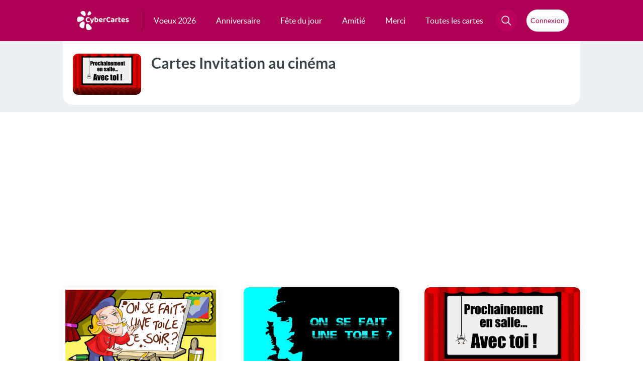

--- FILE ---
content_type: text/html; charset=utf-8
request_url: https://www.google.com/recaptcha/api2/aframe
body_size: 266
content:
<!DOCTYPE HTML><html><head><meta http-equiv="content-type" content="text/html; charset=UTF-8"></head><body><script nonce="nRDTMV_cm4cmYuT8oSddVQ">/** Anti-fraud and anti-abuse applications only. See google.com/recaptcha */ try{var clients={'sodar':'https://pagead2.googlesyndication.com/pagead/sodar?'};window.addEventListener("message",function(a){try{if(a.source===window.parent){var b=JSON.parse(a.data);var c=clients[b['id']];if(c){var d=document.createElement('img');d.src=c+b['params']+'&rc='+(localStorage.getItem("rc::a")?sessionStorage.getItem("rc::b"):"");window.document.body.appendChild(d);sessionStorage.setItem("rc::e",parseInt(sessionStorage.getItem("rc::e")||0)+1);localStorage.setItem("rc::h",'1768362089369');}}}catch(b){}});window.parent.postMessage("_grecaptcha_ready", "*");}catch(b){}</script></body></html>

--- FILE ---
content_type: text/css
request_url: https://static.cybercartes.com/layouts/cyb_default/css/cybercartes/catalogue.css?20260114
body_size: 4934
content:
.carte-virtuel {
	position:relative;
	display:block;  
	z-index:1;
	min-width:1044px;
	background-color: var(--bg-color-2nd);
	padding-bottom: 15px;
}

.carte-virtuel-inner {
	position:relative;
	width:990px; 
	margin:0 auto; 
	height:auto;
	padding:25px 20px 20px 20px;
	background-color: var(--bg-color);
	border-radius: 0px 0px 20px 20px;
    -moz-border-radius: 0px 0px 20px 20px;
    -webkit-border-radius: 0px 0px 20px 20px;
}

.carte-virtuel-subText {
	padding-top:10px;
	font-size: 14px;
	line-height: 20px;
	color: #7B6371;
	text-align: left;
}

.carte-virtuel-outer .liens-carte img {
	display: block;
	width: 136px;
	float: left;
	border-radius: 10px;
    -moz-border-radius: 10px;
    -webkit-border-radius: 10px;
}

.carte-virtuel-text {
	display: flex;
	flex-direction: column;
	padding-left: 20px;
	font-family:Lato-Regular, Arial;
	padding-top: 4px;
}

.carte-virtuel-outer .invite-img, .carte-virtuel-outer a{
	max-width:375px;
}

/* .carte-virtuel-text h1{
	padding:0;
	font-family:Lato-Light, Arial;
	font-size:20px;
	line-height:28px;
}

.carte-virtuel-text h1 span {
	font-family: Lato-Bold, Arial;
	margin-top: 14px;
	font-size: 30px	
} */

.carte-virtuel-text h1{
	
	font-family:Lato-Bold, Arial;
	font-size:30px;
	
}


.carte-virtuel-txt h2{
	margin-top: 21px;
	margin-bottom: 6px;
	font-size:16px;
	font-family:Lato-Regular, Arial;
	padding-bottom:0px;
	display:block;
}

.carte-virtuel-txt p, .carte-virtuel-txt p a, .text-bottom {
	
	font-family:Lato-Regular, Arial;
	font-size:16px;
	line-height: 1.7em;
	color: #9D9D9D;
}

.carte-virtuel-txt .carte-virtuel-txt-court {
	display: none;
}

.carte-virtuel-txt .carte-virtuel-txt-long {
	overflow: auto;
	height: 70px;
	width: 956px;
	margin-top: 20px;
	padding-right: 50px;
	line-height: 1.4em;
	color: #9d9d9d;
}

.carte-virtuel-text .carte-virtuel-txt {
	overflow: hidden;
	width: 540px;
}

.carte-virtuel-outer-mini { 
	background-color: #fff;
    padding: 20px;
   	border-radius: 20px;
    -moz-border-radius: 20px;
    -webkit-border-radius: 20px;
}

.carte-virtuel-outer-mini .cat-logo{
	float: left;
    display: block;
    padding: 10px;
    background-color: #b2c3c9;
    border-radius: 10px;
    -moz-border-radius: 10px;
    -webkit-border-radius: 10px;
}


.cartes-list-bottom{
	border-bottom: 2px solid var(--bg-color-2nd);
	border-top: 2px solid var(--bg-color-2nd);
    display: block;
    padding:25px 0 25px 0;
}

.cartes-list-bottom-inner{
	position:relative;
	text-align:center;
	padding:0 0 0 24px;
	overflow:hidden;
}

.text-bottom {
	max-width: 1080px;
	margin: 0 auto;
	border-bottom: 2px solid var(--bg-color-2nd);
	padding: 80px 8%;
}

.text-bottom * {
	color: #9D9D9D;
}

.text-bottom img {
	display: block;
	width: 200px;
	margin: 0 auto;
	margin-bottom: 10px;
}

.text-show {
	display: block;
}

.text-noShow {
	display: none;
}

.innerPub div {
	margin: 5px;
}

.pagination{
	float:none;
	display: inline-block;
	padding:0;
	margin:0;
	border:0;
}

.pagination li{
	float:left; 
	padding-right:10px;
}

.pagination li a{
	width:36px;
	height:31px;
	float:left;
	font-family:Lato-Bold, Arial;
	font-size:20px;
	text-decoration:none;
    border-radius: 4px;
    -moz-border-radius: 4px;
    -webkit-border-radius: 4px;
    color: var(--pager-content-color);
	background-color: #f9f9f9;
	display: flex;
	justify-content: center;
	align-items: center;    
}

.pagination li a:hover {
	background-color: #D2D8DA;		
}

.pagination li.current a{
	background-color: #D2D8DA;
	color: #7B6371;
}

.pagination li.prev-page{
	padding-right: 10px;
}

.pagination li.next-page{
	padding-right:0;
}

.pagination li.prev-page a svg,
.pagination li.next-page a svg {
	height: 16px;
}

.pagination li.prev-page a svg path,
.pagination li.next-page a svg path,
.pagination li.prev-page a:hover svg path,
.pagination li.next-page a:hover svg path {
	stroke: var(--main-button-text-color); 
}


.pagination li.prev-page a,
.pagination li.next-page a {
	background-color: var(--main-button-color);
}

.pagination li.prev-page a:hover,
.pagination li.next-page a:hover {
	background-color: var(--main-button-color-hover);
}



.pagination li.bulles {
	height: 31px;
	display: flex;
	align-items: center;
	justify-content: center;	
}

.pagination li.bulles span{
  width: 8px;
  height: 8px;
  border-radius: 5px;
  background-color: var(--pager-content-color);
  display: block;
  float: left;
  margin: 0 2px;
}


.mainCyberMagTitle {
	text-align: center;
}

.cyber-mag{
	display:block;   
	padding:0;
	min-width: 1024px;
	background-color: #f8e9f0;
}

.cyber-mag-inner{
	height: auto;
    margin: 0 auto;
    margin-top: 6px;
    overflow: hidden;
    padding: 30px 0px;
    position: relative;
    width: 1000px;
}

.cyber-mag-inner .title{
	font-family:Lato-Light, Arial;
	font-size:37px; 
	display:block;
}

ul.cyber-mag-list{
	width:932px;
	margin: 0 auto;
	margin-top: 25px;
	
}

ul.cyber-mag-list li {
    margin-bottom: 20px;
    
    
}

ul.cyber-mag-list li a.cybermagArticle{
	display:block;
	position: relative;
	text-decoration: none;
	padding: 20px;
    background-color:  #FCF3F7;
    border-radius: 20px;
    -moz-border-radius: 20px;
    -webkit-border-radius: 20px;
}

ul.cyber-mag-list li a.cybermagArticle:HOVER{
	background-color:  #fff;
}

ul.cyber-mag-list li .left{
	float:left;
	text-decoration:none;
	padding-right:21px;
}

ul.cyber-mag-list li .left img{
	float:left;
	border:0;
	width: 100px;
	height: 100px;
}

.right-area{
	padding-right:16px;
}

ul.cyber-mag-list li .title{
	display:block;
	color:#d20064;
	font-size:17px;
	font-family:Lato-Bold, Arial;
	line-height:20px;
	margin-bottom: 10px;
	text-decoration:none;
}

ul.cyber-mag-list .cybermagText{
	font-size:13px;
	line-height:18px;
	font-family:Lato-Regular, Arial;
	text-decoration:none;
	color:#5f4c4e;
}

h2 {
	margin-bottom: 10px;
}


#suggest li {
	list-style-type: disc;
	list-style-position: inside;
}

#suggest ul {
	padding-top: 5px;
}

#suggest .gras {
	color: #D80067;
	font-weight: bolder;
}


/* scroll bread */
.scrolling{
	width:300px;
	position:sticky;
	top:10px;
}

.scrollTopCompl {
	height: 31px;
	width: 100%;
	
}
/**/

/* catalogue container */
.catalogContainer {
	max-width: 1080px;
	display: flex;
	flex-direction: row;
	margin: 0 auto;
	margin-top: 25px;
}

.breadCol {
	position: relative;
    display: flex;
    flex-direction: column;
    align-items: center;
    min-width: 320px;
    padding: 10px 0;
    background-color: #ebf0f2;
	border-radius: 10px;
    -moz-border-radius: 10px;
    -webkit-border-radius: 10px;
    margin-bottom: 48px;
    margin-left: 20px;
    margin-right: 20px;
}

.itemCol {
	min-width: 720px;
}

.cartes-list {
	display: block;
	min-width: 960px;
	position: relative;
	z-index: 1;
	padding-top: 22px;
}

.cartes-list-top {
    display: block;
	margin: 0 auto;
	width: 1030px;
}

.cartes-list-top {
	border-bottom: 2px solid #f2f2f2;
}

.CatPillsContainer {
    width: 1055px;
    margin: 0 auto;
    padding-left: 25px;
}

.CatPillsContainer .pill {
	background-color: #EBF0F2;
	padding: 8px 20px;
	text-align: center;
	text-decoration: none;
	display: inline-block;
	margin-right: 8px;
	cursor: pointer;
	border-radius: 20px;
    -moz-border-radius: 20px;
    -webkit-border-radius: 20px;
	font-size: 15px;
}

.CatPillsContainer .pill:last-child {
	margin-right: 0;	
}

.CatPillsContainer .pill:hover {
	background-color: #A8E1F6;
}

.CatPillsContainer .activPill, .CatPillsContainer .activPill:hover {
	background-color: #64c8dd;
}

.cartes-list-top-inner {
	height: auto;
	margin: 0 auto;
	overflow: hidden;
	padding: 0 0 0 0;
	position: relative;
	width: 960px;
}

#catalogBCom {
	/*display: none;*/
	width: 970px;
	margin: 0px auto 10px auto;
	min-height: 252px;
}

.nativeLineBread {
	 width: 100%;
	 margin-bottom: 50px;
}

#seedEmptyPlacement {
	 width: 100%;
}

/**/

#offComBlock {
	padding: 15px;
}

#offComTitle {
	font-size: 2em;
	padding-bottom: 20px;
}

#offComSubtitle {
	font-size: 1.5em;
	padding-bottom: 10px;
}

ol.offComList {
	list-style: decimal;
	list-style-type: decimal;
	padding-left: 12px;
	margin: 8px 0 20px 0;
	font-size: 1.4em;
	clear: both;
}

ol.offComList li {
	padding-bottom: 5px;	
}

.listTitle {
	height: 40px;
	line-height: 40px;
	font-size: 1.5em;
}

#blockerA,
#blockerB {
	
	width: 80px;
	height: 80px;
	background: url("https://static.cybercartes.com/layouts/cyb_default/img//catalog/blockers.gif");
	background-size: 160px 80px;
	background-repeat: no-repeat;
}

#blockerA {
	background-position: -80px 0px;
}

#blockerSeparator {
	font-size: 1.5em;
	vertical-align: middle;
}

#blockerB {
	background-position: 0px 0px;
}

#blockers_identifier span {
	display: block;
	float: left;
}

#blockers_identifier {
	display: block;
	height: 80px;
	line-height: 80px;
	clear: both;
	margin-bottom: 15px;
}

#blockerChapterA,
#blockerChapterB {
	display: block;
	width: 40px;
	height: 40px;
	float: left;
	margin-right: 6px;
	background: url("https://static.cybercartes.com/layouts/cyb_default/img//catalog/blockers.gif");
	background-size: 80px 40px;
	background-repeat: no-repeat;
}

#blockerChapterA {
	background-position: -40px 0px;
}

/*subcats*/

.genericSubCats {
	max-height: none;
    overflow: visible;
	background-color: var(--bg-color-2nd);
}

.saintSubCats {
	padding-bottom: 15px;
	margin-top: 20px;
	margin-bottom: -32px;
	background-color: #fff;
}

#subCats ul {
	display: flex;
	flex-wrap: wrap;
	padding: 0px 25px 15px 25px;
}

#subCats.genericSubCats ul {
	margin: 0 auto;
	max-width: 1014px;	
}

#subCats.saintSubCats ul {
	margin: 0 auto;	
	max-width: 1050px;
}

#subCats a {
	display: flex;
	align-items: center;
	margin: 10px 12px;
	color: #7B6371;
	font-size: 16px;
	font-family: 'Lato-Light', Arial, sans-serif;
	padding: 9px 20px;
	border: solid 1px #D2D8DA;
	border-radius: 20px;
    -moz-border-radius: 20px;
    -webkit-border-radius: 20px;
    text-decoration: none;
    transition: 0.3s;
}

#subCats a:hover {
	border: solid 1px #7B6371;
}

#subCats a.current {
	border: solid 1px #cfadc1;
	background-color: #D2D8DA;
}

#subCats a img {
	margin-right: 14px;
	width: 20px;
	height: 20px;
}

.subCatsToggle-input,
.subCatsToggle-btn {
    display: none;
}


/*QBBlock*/



#QBlock {
	display: flex;
	justify-content: center;
	background-color: var(--bg-color-header); 
}

.QBlockContent {
    display: flex;
    width: 920px;
    padding: 35px 55px;
    flex-direction: row;
    flex-wrap: wrap-reverse;
    background-color: var(--bg-color);
    border-radius: 20px;
    -moz-border-radius: 20px;
    -webkit-border-radius: 20px;
    position: relative;
    margin-bottom: 40px;
    margin-top: 60px;
}

.QBpreTitle {
    display: block;
    font-family: Lato-Light, Arial;
    font-size: 30px;
    line-height: 40px;
}

.QBtitle {
    display: block;
    font-size: 34px;
    font-family: Lato-Bold, Arial;
}

.QBtext {
    display: block;
    font-family: Lato-Light, Arial;
    font-size: 18px;
    line-height: 25px;
    color: #9D9D9D;
    margin-top: 8px;
}

.QBbold {
	font-family: Lato-Bold, Arial;
}

.QBbtn {
    display: inline-block;
    padding: 20px;
    margin-top: 24px;
    font-size: 18px;
    font-family: Lato-Regular, Arial;
    text-decoration: none;
    border-radius: 15px;
    -moz-border-radius: 15px;
    -webkit-border-radius: 15px;
}

.QBimg {
	width: 246px;
	position: absolute;
	top: -45px;
	left: 70%;
	z-index: 10;
}

.breadCatalogHighResp
{ 
	display: block;
    width: 100%;
    height: 280px;
    max-width: 1080px;
    max-height: 280px;
    margin: 0 auto;
    margin-top: 22px;
}

.breadCatalogHighRespNameBlock {
	display: block;
	width: 100%;
    height: 280px;
    max-width: 1080px;
    max-height: 280px;
    margin: 0 auto;
    order: 2;
    margin-bottom: 12px;
}

.breadCatalogSticky
{ 
	display:inline-block;
	width:300px;
	height:600px;
	position:fixed;
	z-index: 20;
	margin:10px 0 0 10px;
	
}



.fbBanner-inner .fbPlugin {
    width:300px;    
}


@media only screen and (max-width: 1094px) {
	
    .fbBanner {
        min-width:0;
    }
    
	.fbBanner-inner {
	   padding: 14px 0;
	   width:auto;
	}
	
	.cyber-mag-inner {
	   padding: 14px 0 29px;
	}
	
	ul.cyber-mag-list {
        margin: 0 0 0 30px;
	}
    
    .cartes-list-top {
        width:auto;
    }
    
    .cartes-list-bottom-inner  {
        width:1000px;
    }
    
    .carte-virtuel {
        min-width:1000px;
    }
    
    .cyber-mag-inner {
        padding: 22px 0 32px;
        width: 977px;
    }
	
	.pagination {
	   margin: 0 20px;
	}
	
	.cartes-list-bottom,
	.all-cartes,
	.cyber-mag,
	.cartes-list-bottom  {
        min-width:0;
	}
	
	.cartes-list-bottom-inner {
        width: auto;
    }
    
    .carte-virtuel {
        min-width: 0;
    }
    
    .carte-virtuel-txt .carte-virtuel-txt-long,
    .carte-virtuel-outer,
    .carte-virtuel-inner {
        width:auto;
    }
    
    .carte-virtuel-inner {
        padding: 19px 18px;
    }
    .cartes-list {
        min-width: 0;
    }
    
    .cartes-list-top-inner {
        width: auto;
        padding: 0 20px;
    }
    
    .carte-virtuel-outer .liens-carte {
        width:47%;
    }
    
    .carte-virtuel-outer .invite-img {
        width:100%;
    }
    
    .carte-virtuel-text .carte-virtuel-txt {
        width:auto;
    }

	.cartes-list-bottom {
        min-width:0;
	}
	
	.all-cartes {
	   min-width:0;
	}
	
	.fbBanner-inner {
        text-align: center;
        float:none;
        padding-top:5px;
	}
	
	.fbBanner-inner .fbLinkBloc,
	.fbBanner-inner .fbPlugin {
	   display: inline-block;
	   float:none;
	   vertical-align:top;
	   margin-top:10px;
	}
	
	.fbBanner-inner .fbLinkBloc {
	   margin-right:20px;
	}
	
	.cartes-list-bottom-inner  {
        width:auto;
    }

	.info-container-form .info-container-form-inputs {
		width: 990px;
	}
	
	.cyber-mag {
        min-width:0;
	}
	
	.cyber-mag-inner {
        width: auto;
        padding: 22px 0 32px 10px;
	}
	
	ul.cyber-mag-list li a.cybermagArticle {
        width:auto;
        height:auto;
        min-height: 102px;
	}
	
	ul.cyber-mag-list li a.cybermagArticle:hover {
	   border-color:transparent;
	}
	
	ul.cyber-mag-list {
        width:auto;
        margin: 0 30px;
	}
	
	ul.cyber-mag-list li .more-detail-link {
	   position:static;
	}
	
	#seedEmptyPlacement {
		order: 9;
	}
	
	.nativeLineBreadOne {
		order: 10;
	}
	
	#seedEmptyPlacementTwo {
		order: 80;/*non utilisé actuellement*/
	}

	.nativeLineBreadTwo {
		order: 81;/*non utilisé actuellement*/
	}

	 .cardItem {
		order: 16;
	}
    
    .cardItem:first-child {
		order: 1;
	}
	
	.cardItem:nth-child(2) {
		order: 2;
	}
	
	.cardItem:nth-child(3) {
		order: 3;
	}
	
	.cardItem:nth-child(4) {
		order: 4;
	}
	
	.cardItem:nth-child(5) {
		order: 5;
	}
	
	.cardItem:nth-child(6) {
		order: 6;
	}
	
	/* .cardItem:nth-child(7) {
		order: 7;
	}
	
	.cardItem:nth-child(8) {
		order: 8;
	} */

	.cardItem:nth-child(9) {
		order: 7;
	}

	.cardItem:nth-child(10) {
		order: 8;
	}

	.cardItem:nth-child(11) {
		order: 11;
	}

	.cardItem:nth-child(12) {
		order: 12;
	}

	.cardItem:nth-child(13) {
		order: 13;
	}

		
	#subCats.saintSubCats ul {
		justify-content: center;	
	}

	/*Cybermag*/

	.cyber-mag-inner .title {
		text-align: center;
		padding-bottom: 20px;
	}

}




@media only screen and (max-width: 1080px) {
	
	.breadCol, .scrolling {
		display: none;
	}
		 
	.itemCol {
		min-width: auto;
	}
	
	.CatPillsContainer {
		width: auto;
		text-align: center;
		margin: 0;
		padding: 0;
    }
}



@media only screen and (max-width: 1023px) {
	#catalogBCom {
		width: 300px;
	}
	
	.QBimg {
		top: -15px;
		width: 200px;
	}
	
}

@media only screen and (max-width: 972px) {
	.top-banner {
        width: 728px;
    }
}

@media only screen and (max-width: 950px) {
    .fbBanner-inner .fbLinkBloc {
        width:300px;
        margin-top:0;
    }
     
    .fbBanner-inner .fbPlugin {
        margin-top:90px;
    }
}

@media only screen and (max-width: 734px) {
	.top-banner {
        display:none;
    }
	
	.cardItem:nth-child(5) {
		order: 6;
	}
	
	.cardItem:nth-child(6) {
		order: 5;
	}
	
	.QBlockContent {
	    justify-content: center;
	    margin-left: 20px;
	    margin-right: 20px;
	}
	
	.QBimg {
		display:inline;
	    width: 200px;
	    position: relative;
	    top: -78px;
		left: 0px;
	}
	.QBlockContent p {
	    text-align: center;
	    margin-top: -50px;
	}
	.QBpreTitle {
	    font-size: 26px;
	    line-height: 28px;
	}
	.QBtitle {
		margin-top: 10px;
	    font-size: 28px;
	}
}



@media only screen and (max-width: 770px) {
    
    .cartes-list-bottom-inner {
        padding:0 10px;
        text-align:center;
        margin-right:0;
    }
    
    .pagination {
        float:none;
        display:inline-block;
        margin: 0;
    }
    
	.pagination li.bulles span {
	  width: 2px;
	  height: 2px;
	
	}
}

@media only screen and (max-width: 722px) {
	
	/*header catalogue*/
	
	.carte-virtuel{
		padding-bottom: 10px;
	}
	
	.carte-virtuel-txt, .liens-carte, .carte-virtuel-outer-mini .cat-logo {
		display: none;
	}
	
	.carte-virtuel-text h1 span {
		font-size: 24px;
	}
	
	.carte-virtuel-text h1 {
		font-size: 18px;
	}
	
	.carte-virtuel-inner {
        padding: 0;
        margin: 0 20px;
    }
	
	.text-bottom {
		display: block;
	}
	
	.carte-virtuel-text {
	    display: block;
	    float: none;
	    width: 100%;
	    height:auto;
	    padding: 0;
	    font-family: Lato-Regular, Arial;
	    text-align: center;
	}
	.carte-virtuel-outer {
		padding: 20px 15px 15px 15px;
		
	}
	
	/*subcats*/
	
	#subCats ul {
    	padding: 0;
    	margin: -6px auto;
		justify-content: center;
	}
	
	#subCats a {
		font-family: 'Lato-Regular', Arial, sans-serif;
		margin: 7px 7px;
		font-size: 14px;
		padding: 9px 14px;
	}

	
	#subCats.genericSubCats ul {
		margin: 0 auto;
		margin-bottom: 10px;
	}
	
	#subCats a img {
		display: none;
	}
	
	 /* Bouton / toggle */
    /* .subCatsToggle {
        background-color: #ebf0f2;
    }

    .subCatsToggle-input {
        position: absolute;
        left: -9999px;
    }

    .subCatsToggle-btn {
        display: flex;
		align-items: center;
        width: fit-content;
        margin: 0 auto;
        padding: 8px 14px;
        margin-bottom: 10px;    
        font-size: 14px;
        cursor: pointer;
		max-width: 75%;
		border-radius: 10px;
		background-color: #dae4e8;
    }

    .subCatsToggle-btn .txt-open,
    .subCatsToggle-btn .txt-close {
        display: inline;
    }

    .subCatsToggle-input:checked + .subCatsToggle-btn .txt-open {
        display: none;
    }

    .subCatsToggle-input:not(:checked) + .subCatsToggle-btn .txt-close {
        display: none;
    }

    .genericSubCats {
        overflow: hidden;
        max-height: 1000px;        
        transition: max-height 1s ease;
    }

    .subCatsToggle-input:not(:checked) + .subCatsToggle-btn ~ .genericSubCats {
        max-height: 0;
        transition: max-height 0.5s ease;
    }

	.subCatArrow{
		transform: rotate(180deg);
		stroke: var(--text-color);
		margin-left: 10px;
		transition: transform 0.25s ease;
	}

	.subCatsToggle-input:checked + .subCatsToggle-btn .subCatArrow {
		transform: rotate(270deg);
	} */

	
	/*cardList*/
	.cartes-list {
		padding-top: 5px;
	}
	
	
	/*saints*/
	
	#cardSaintItems-list {
		margin-top: auto;
		padding-bottom: 25px;
	}
	
	#cardSaintItems-list .cardItem {
		display: flex;
		width: 100%;
		height: auto;
		margin: 0;
		margin-bottom: 12px;
		padding: 20px 20px;
		max-width: 450px;
		
		box-shadow: inherit;
	}
	
	#cardSaintItems-list .cardItem.multi {
		flex-direction: column;
	}
	
	#cardSaintItems-list .cardItem {
		border-radius: 0px;
    	-moz-border-radius: 0px;
    	-webkit-border-radius: 0px;
    	min-height: auto;
	}
    
    #cardSaintItems-list .cardItem-t-cont {
    	height: 80px;
    	flex-grow: 1;
	}
	
	#cardSaintItems-list .cardItem-thumb {
		border-radius: 10px;
    	-moz-border-radius: 10px;
    	-webkit-border-radius: 10px;
    	
    	overflow: visible;	
	}
	
	#cardSaintItems-list .cardItem-thumb img {
		width: 170px;
		border-radius: 10px;
    	-moz-border-radius: 10px;
    	-webkit-border-radius: 10px;	
    	
		-moz-transform: scale(1);
		-webkit-transform: scale(1);
		transform: scale(1);    
		transition: all 0s;
	}
	
	#cardSaintItems-list .cardItem-thumb .nameGD {
		font-size: 19px;
	}
	
	#cardSaintItems-list .cardItem-title {
		text-align: left;
	}
	
	#cardSaintItems-list .cardItem-i-cont{
		width: 138px;
		height: auto;
		border-radius: 10px;
    	-moz-border-radius: 10px;
    	-webkit-border-radius: 10px;
	}
	
	.multiNamesBtnContainer,
	.multiNamesBtnContainer.max {
		position: relative;
		height: auto;
		background: none;
		padding: 0;
	}
	
	.multiNameButtonMax {
		background-color: #A8E1F6;
		margin: 0 10px 10px 10px;
		position: relative;
		border-radius: 5px;
	    -moz-border-radius: 5px;
	    -webkit-border-radius: 5px;
	    -moz-transition: all 0.8s;
		-webkit-transition: all 0.8s;
		transition: all 0.8s;
	}
	
	
	.multiNameButton,
	.multiNameButtonMax {
		flex: auto;
		height: 50px;
		margin-bottom: 20px;
		transition: all 0s;
	}
	
	.multiNameButton:hover {
		background-size: inherit;
		transition: all 0s;
	}
	
	.multiNameButtonMax .nameGD {
		color: #45373f;
		position: absolute;
	    
	    z-index: 1;
	    top: 50%;
	    left: 50%;
	    transform: translate(-50%, -50%);
	    font-size: 16px;
	    font-family: Lato-Bold, Arial;
	}
	

	.breadCatalogHighResp,
	.breadCatalogHighRespNameBlock
	{ 
		height: 150px;
	}
}

@media only screen and (max-width: 670px) {
    
    .cyber-mag-inner .title {
        font-size: 30px;
    }
    
    ul.cyber-mag-list {
        margin: 0;
    }
    
    .cyber-mag-inner {
        padding: 22px 10px 32px;
    }
    
    ul.cyber-mag-list li {
        margin-top:5px;
    }
    
    ul.cyber-mag-list li .title {
        font-size: 14px;
        line-height: 14px;
    }
    
    ul.cyber-mag-list .cybermagText {
        font-size: 12px;
    }
    
    .cartes-list-top {
    	display: none;
    }
   
    .hover-area {
        display:none !important;
    }
    
	.CatPillsContainer .pill {
		font-size: 13px;
    }
}

@media only screen and (max-width: 360px) {
	
	.cardItem {
		margin-left: 0;
		margin-right: 0;
	}
	
	.itemCol {
		width: 100%;
	}
	
	.cardItem-thumb img {
		width: 100%;
	}
	
	.CatPillsContainer .pill:first-child {
    	margin:0px 20px 15px 20px;
	}
	
	.pagination li {
		padding-right: 7px;
	}
		
}

--- FILE ---
content_type: application/javascript; charset=utf-8
request_url: https://fundingchoicesmessages.google.com/f/AGSKWxUy4YOJ1n5xXpdqCfYSgbkcbBiDR6EB1GDkTcRx4Wcgk8FheN_9_eJrTVP9bgU9nq2PJ0wjNFp6uFdgpA4IvnjIZDwFzP3k8Po5ORnYbjO2WsRFifM6r-SwXV_26ePPpiSZinwHOLOwRn7atcAlFZm74STCv9DrpLBdXcp94QbI9bQqdyfiwdatymaH/_/someads./ads.aspx/oas_ad_/ad_delivery?/popadscpm.
body_size: -1291
content:
window['e3105c53-b9b3-4b13-9d53-5e6f06503765'] = true;

--- FILE ---
content_type: image/svg+xml
request_url: https://static.cybercartes.com/layouts/cyb_default/img/common/svg/logo_cc.svg
body_size: 14272
content:
<svg width="104" height="39" viewBox="0 0 104 39" fill="none" xmlns="http://www.w3.org/2000/svg">
<path d="M28.0024 31.6616C32.5097 37.1222 22.4407 39.7739 19.9102 37.5109C17.3796 35.248 16.7454 28.125 18.8461 26.2138C21.206 24.0665 23.4967 26.209 28.0024 31.6616Z" fill="white"/>
<path d="M14.3292 31.4618C13.0945 38.3679 4.63044 32.3114 4.72219 28.8584C4.81395 25.4053 9.87338 20.4233 12.6502 20.918C15.7216 21.4624 15.5654 24.575 14.3292 31.4618Z" fill="white"/>
<path d="M5.40955 21.6428C-1.17592 24.6028 -0.985972 13.9931 1.94377 12.0497C4.90892 10.0823 12.2204 11.3061 13.5114 13.9385C14.9586 16.892 12.127 18.6234 5.40955 21.6428Z" fill="white"/>
<path d="M8.24437 5.89036C3.80629 1.95709 11.9275 -1.17636 14.3244 0.429715C16.7213 2.03579 17.9898 7.65704 16.4493 9.3402C14.7268 11.2193 12.6084 9.7642 8.24437 5.89036Z" fill="white"/>
<path d="M22.8753 2.05518C25.005 -1.87808 28.8877 3.38501 28.1279 5.41508C27.3681 7.44516 23.3808 9.40939 21.829 8.61438C20.0808 7.72943 20.7794 5.92421 22.8753 2.05518Z" fill="white"/>
<path d="M25.072 13.9933C25.072 14.2336 25.0093 14.4427 24.8839 14.6203C24.7585 14.798 24.6174 14.9391 24.4607 15.0436C24.1994 14.8659 23.9016 14.7091 23.5671 14.5733C23.2432 14.4374 22.8565 14.3695 22.4071 14.3695C21.8532 14.3695 21.3725 14.4897 20.9649 14.73C20.5573 14.9704 20.2438 15.3205 20.0243 15.7803C19.8153 16.2402 19.7108 16.7993 19.7108 17.4577C19.7108 18.461 19.9616 19.2239 20.4633 19.7464C20.9649 20.2689 21.6547 20.5302 22.5325 20.5302C22.9819 20.5302 23.3686 20.4675 23.6925 20.3421C24.0165 20.2167 24.3144 20.0756 24.5861 19.9188C24.7428 20.0338 24.8682 20.1853 24.9623 20.3734C25.0668 20.5511 25.1191 20.7601 25.1191 21.0005C25.1191 21.2095 25.0616 21.4028 24.9466 21.5805C24.8421 21.7582 24.6592 21.9097 24.398 22.0351C24.1994 22.1396 23.9172 22.2389 23.5515 22.3329C23.1857 22.427 22.7415 22.474 22.219 22.474C21.2993 22.474 20.458 22.2964 19.6951 21.941C18.9427 21.5753 18.347 21.0266 17.9081 20.2951C17.4691 19.5531 17.2497 18.6073 17.2497 17.4577C17.2497 16.3708 17.4639 15.4564 17.8924 14.7144C18.3313 13.9619 18.9166 13.3924 19.6481 13.0057C20.3797 12.619 21.1896 12.4257 22.0779 12.4257C22.6945 12.4257 23.2275 12.4988 23.6769 12.6451C24.1262 12.781 24.4711 12.9691 24.7115 13.2095C24.9519 13.4394 25.072 13.7007 25.072 13.9933Z" fill="white"/>
<path d="M27.5731 20.3421C27.4059 19.9972 27.223 19.5792 27.0244 19.088C26.8363 18.5968 26.6378 18.0168 26.4287 17.348C26.2197 16.6791 25.995 15.9058 25.7547 15.0279C25.8905 14.892 26.063 14.7771 26.272 14.683C26.4915 14.5785 26.7266 14.5263 26.9774 14.5263C27.3014 14.5263 27.5679 14.5942 27.7769 14.73C27.9859 14.8659 28.1427 15.1219 28.2472 15.4982C28.4875 16.2611 28.7279 17.0188 28.9683 17.7712C29.2086 18.5237 29.4542 19.2813 29.705 20.0442H29.7678C29.9454 19.574 30.1231 19.041 30.3007 18.4453C30.4888 17.8496 30.6613 17.2382 30.818 16.6112C30.9748 15.9737 31.1107 15.3623 31.2256 14.7771C31.3719 14.7039 31.5287 14.6464 31.6959 14.6046C31.8631 14.5524 32.0356 14.5263 32.2132 14.5263C32.5372 14.5263 32.8141 14.5994 33.044 14.7457C33.2844 14.8816 33.4046 15.1167 33.4046 15.4511C33.4046 15.7438 33.3576 16.1043 33.2635 16.5328C33.1799 16.9613 33.0649 17.4263 32.9186 17.928C32.7723 18.4191 32.5999 18.926 32.4013 19.4485C32.2028 19.9606 31.9938 20.457 31.7743 20.9378C31.5653 21.4185 31.351 21.8522 31.1316 22.2389C30.5672 23.2212 30.0447 23.9528 29.564 24.4335C29.0937 24.9247 28.6234 25.1703 28.1531 25.1703C27.7769 25.1703 27.4634 25.0553 27.2126 24.8254C26.9722 24.5955 26.8259 24.3029 26.7736 23.9476C27.0035 23.7595 27.2387 23.54 27.479 23.2892C27.7194 23.0488 27.9493 22.7875 28.1688 22.5054C28.3883 22.2337 28.5816 21.9619 28.7488 21.6902C28.5711 21.638 28.3883 21.523 28.2001 21.3453C28.012 21.1677 27.803 20.8333 27.5731 20.3421Z" fill="white"/>
<path d="M38.7052 14.4479C39.3845 14.4479 40.0011 14.5994 40.555 14.9025C41.1089 15.1951 41.5478 15.6393 41.8718 16.235C42.1957 16.8202 42.3577 17.5465 42.3577 18.4139C42.3577 19.2918 42.1853 20.0286 41.8404 20.6242C41.506 21.2199 41.0305 21.6745 40.4139 21.9881C39.7973 22.2911 39.0762 22.4427 38.2506 22.4427C37.6026 22.4427 37.0435 22.3643 36.5732 22.2075C36.1134 22.0508 35.7267 21.8679 35.4132 21.6589C35.1937 21.5021 35.0265 21.3297 34.9116 21.1416C34.8071 20.9534 34.7548 20.734 34.7548 20.4832V15.5139H37.0592V20.3107C37.1846 20.3839 37.3466 20.4518 37.5452 20.5145C37.7437 20.5772 37.9684 20.6086 38.2192 20.6086C38.7522 20.6086 39.1755 20.4257 39.489 20.0599C39.813 19.6941 39.9749 19.1455 39.9749 18.4139C39.9749 17.6719 39.8182 17.1337 39.5047 16.7993C39.2016 16.4544 38.794 16.282 38.2819 16.282C37.9475 16.282 37.6497 16.3447 37.3884 16.4701C37.1271 16.5955 36.9024 16.7366 36.7143 16.8933L36.6516 15.0122C36.892 14.8764 37.1846 14.7509 37.5295 14.636C37.8848 14.5106 38.2767 14.4479 38.7052 14.4479ZM37.0749 16.0625H34.7548V12.0024C34.8489 11.9711 34.99 11.9397 35.1781 11.9084C35.3662 11.877 35.57 11.8613 35.7894 11.8613C36.2388 11.8613 36.5628 11.9397 36.7614 12.0965C36.9704 12.2532 37.0749 12.5406 37.0749 12.9587V16.0625Z" fill="white"/>
<path d="M44.8985 19.5426L44.8044 17.975L48.6921 17.3636C48.6712 17.071 48.5458 16.7993 48.3158 16.5485C48.0859 16.2977 47.7463 16.1722 47.2969 16.1722C46.8266 16.1722 46.4347 16.3342 46.1212 16.6582C45.8077 16.9717 45.6405 17.4211 45.6196 18.0063L45.6979 19.088C45.792 19.6628 46.0376 20.0756 46.4347 20.3264C46.8318 20.5668 47.3021 20.687 47.8456 20.687C48.2845 20.687 48.6973 20.6242 49.084 20.4988C49.4706 20.3734 49.7842 20.2428 50.0245 20.1069C50.1813 20.201 50.3067 20.3316 50.4008 20.4988C50.5053 20.6661 50.5575 20.8437 50.5575 21.0318C50.5575 21.3453 50.4321 21.6066 50.1813 21.8156C49.9409 22.0246 49.6013 22.1814 49.1623 22.2859C48.7339 22.3904 48.2427 22.4427 47.6888 22.4427C46.8841 22.4427 46.1578 22.2911 45.5098 21.9881C44.8723 21.685 44.3707 21.2304 44.0049 20.6242C43.6391 20.0181 43.4563 19.2604 43.4563 18.3512C43.4563 17.6824 43.5608 17.1024 43.7698 16.6112C43.9892 16.12 44.2766 15.7176 44.632 15.4041C44.9977 15.0801 45.4053 14.8398 45.8547 14.683C46.3145 14.5263 46.79 14.4479 47.2812 14.4479C48.0023 14.4479 48.6294 14.5942 49.1623 14.8868C49.7058 15.169 50.129 15.5557 50.4321 16.0468C50.7352 16.538 50.8867 17.1076 50.8867 17.7555C50.8867 18.0795 50.7979 18.3251 50.6202 18.4923C50.4426 18.6595 50.197 18.764 49.8834 18.8058L44.8985 19.5426Z" fill="white"/>
<path d="M54.6332 16.7052V18.6647H52.3131V16.4231C52.3131 16.1304 52.381 15.8849 52.5169 15.6863C52.6632 15.4773 52.8618 15.2944 53.1126 15.1376C53.4575 14.9286 53.8703 14.7666 54.351 14.6517C54.8422 14.5263 55.3543 14.4636 55.8873 14.4636C56.9532 14.4636 57.4862 14.8189 57.4862 15.5295C57.4862 15.6967 57.4601 15.8535 57.4078 15.9998C57.366 16.1461 57.3138 16.2715 57.2511 16.376C57.1466 16.3551 57.0159 16.3395 56.8592 16.329C56.7129 16.3081 56.5509 16.2977 56.3732 16.2977C56.0597 16.2977 55.7462 16.3342 55.4326 16.4074C55.1191 16.4805 54.8526 16.5798 54.6332 16.7052ZM52.3131 18.069L54.6332 18.1161V22.1919C54.5287 22.2232 54.3824 22.2493 54.1942 22.2702C54.0061 22.3016 53.8023 22.3173 53.5829 22.3173C53.1439 22.3173 52.82 22.2389 52.611 22.0821C52.4124 21.9254 52.3131 21.6432 52.3131 21.2356V18.069Z" fill="white"/>
<path d="M66.2064 13.9933C66.2064 14.2336 66.1437 14.4427 66.0183 14.6203C65.8929 14.798 65.7518 14.9391 65.595 15.0436C65.3338 14.8659 65.0359 14.7091 64.7015 14.5733C64.3775 14.4374 63.9908 14.3695 63.5415 14.3695C62.9876 14.3695 62.5068 14.4897 62.0993 14.73C61.6917 14.9704 61.3782 15.3205 61.1587 15.7803C60.9497 16.2402 60.8452 16.7993 60.8452 17.4577C60.8452 18.461 61.096 19.2239 61.5976 19.7464C62.0993 20.2689 62.789 20.5302 63.6669 20.5302C64.1162 20.5302 64.5029 20.4675 64.8269 20.3421C65.1509 20.2167 65.4487 20.0756 65.7204 19.9188C65.8772 20.0338 66.0026 20.1853 66.0967 20.3734C66.2012 20.5511 66.2534 20.7601 66.2534 21.0005C66.2534 21.2095 66.1959 21.4028 66.081 21.5805C65.9765 21.7582 65.7936 21.9097 65.5323 22.0351C65.3338 22.1396 65.0516 22.2389 64.6858 22.3329C64.32 22.427 63.8759 22.474 63.3533 22.474C62.4337 22.474 61.5924 22.2964 60.8295 21.941C60.077 21.5753 59.4814 21.0266 59.0424 20.2951C58.6035 19.5531 58.384 18.6073 58.384 17.4577C58.384 16.3708 58.5983 15.4564 59.0268 14.7144C59.4657 13.9619 60.0509 13.3924 60.7825 13.0057C61.514 12.619 62.324 12.4257 63.2123 12.4257C63.8289 12.4257 64.3618 12.4988 64.8112 12.6451C65.2606 12.781 65.6055 12.9691 65.8458 13.2095C66.0862 13.4394 66.2064 13.7007 66.2064 13.9933Z" fill="white"/>
<path d="M70.7712 20.7183C71.0116 20.7183 71.2467 20.6974 71.4766 20.6556C71.717 20.6033 71.8894 20.5459 71.9939 20.4832V18.9783L70.6771 19.1037C70.3218 19.1246 70.0396 19.1977 69.8306 19.3231C69.6216 19.4485 69.5171 19.6367 69.5171 19.8875C69.5171 20.1383 69.6164 20.3421 69.8149 20.4988C70.0135 20.6451 70.3323 20.7183 70.7712 20.7183ZM70.6771 14.4479C71.764 14.4479 72.6314 14.6778 73.2794 15.1376C73.9273 15.587 74.2513 16.2872 74.2513 17.2382V20.7967C74.2513 21.058 74.1833 21.2722 74.0475 21.4394C73.9116 21.5962 73.7392 21.732 73.5302 21.847C73.2167 22.0351 72.8247 22.1814 72.3545 22.2859C71.8946 22.4009 71.3669 22.4583 70.7712 22.4583C69.7052 22.4583 68.8535 22.2493 68.216 21.8313C67.5889 21.4133 67.2754 20.7915 67.2754 19.9659C67.2754 19.2552 67.4949 18.7118 67.9338 18.3355C68.3727 17.9489 69.0259 17.7137 69.8933 17.6301L71.9782 17.4107V17.2225C71.9782 16.8672 71.8372 16.6112 71.555 16.4544C71.2833 16.2977 70.8914 16.2193 70.3793 16.2193C69.9822 16.2193 69.5903 16.2663 69.2036 16.3604C68.8274 16.4544 68.4877 16.5641 68.1846 16.6896C68.0592 16.606 67.9495 16.4805 67.8554 16.3133C67.7718 16.1357 67.73 15.9528 67.73 15.7647C67.73 15.3257 67.9704 15.007 68.4511 14.8084C68.7542 14.683 69.1043 14.5942 69.5014 14.5419C69.909 14.4792 70.3009 14.4479 70.6771 14.4479Z" fill="white"/>
<path d="M78.3616 16.7052V18.6647H76.0415V16.4231C76.0415 16.1304 76.1095 15.8849 76.2453 15.6863C76.3916 15.4773 76.5902 15.2944 76.841 15.1376C77.1859 14.9286 77.5987 14.7666 78.0794 14.6517C78.5706 14.5263 79.0827 14.4636 79.6157 14.4636C80.6816 14.4636 81.2146 14.8189 81.2146 15.5295C81.2146 15.6967 81.1885 15.8535 81.1362 15.9998C81.0944 16.1461 81.0422 16.2715 80.9795 16.376C80.875 16.3551 80.7443 16.3395 80.5876 16.329C80.4413 16.3081 80.2793 16.2977 80.1016 16.2977C79.7881 16.2977 79.4746 16.3342 79.1611 16.4074C78.8475 16.4805 78.581 16.5798 78.3616 16.7052ZM76.0415 18.069L78.3616 18.1161V22.1919C78.2571 22.2232 78.1108 22.2493 77.9227 22.2702C77.7345 22.3016 77.5308 22.3173 77.3113 22.3173C76.8724 22.3173 76.5484 22.2389 76.3394 22.0821C76.1408 21.9254 76.0415 21.6432 76.0415 21.2356V18.069Z" fill="white"/>
<path d="M82.395 18.069H84.6994V19.7464C84.6994 20.039 84.7934 20.2532 84.9815 20.3891C85.1696 20.525 85.4361 20.5929 85.781 20.5929C85.9378 20.5929 86.105 20.5772 86.2826 20.5459C86.4708 20.5041 86.6275 20.457 86.7529 20.4048C86.8365 20.4988 86.9097 20.6138 86.9724 20.7497C87.0455 20.8855 87.0821 21.0423 87.0821 21.2199C87.0821 21.5753 86.9358 21.8679 86.6432 22.0978C86.3506 22.3277 85.8594 22.4427 85.1696 22.4427C84.2918 22.4427 83.6073 22.2441 83.1161 21.847C82.6354 21.4499 82.395 20.8019 82.395 19.9031V18.069ZM83.8685 16.6425V14.8555H86.8783C86.9306 14.9391 86.9828 15.0592 87.0351 15.216C87.0873 15.3728 87.1135 15.5452 87.1135 15.7333C87.1135 16.0468 87.0403 16.2768 86.894 16.4231C86.7582 16.5694 86.57 16.6425 86.3297 16.6425H83.8685ZM84.6994 18.461H82.395V12.8332C82.4995 12.8019 82.6458 12.7705 82.8339 12.7392C83.022 12.6974 83.2206 12.6765 83.4296 12.6765C83.879 12.6765 84.203 12.7549 84.4015 12.9116C84.6001 13.0684 84.6994 13.3558 84.6994 13.7738V18.461Z" fill="white"/>
<path d="M89.4926 19.5426L89.3985 17.975L93.2862 17.3636C93.2653 17.071 93.1399 16.7993 92.91 16.5485C92.68 16.2977 92.3404 16.1722 91.891 16.1722C91.4207 16.1722 91.0288 16.3342 90.7153 16.6582C90.4018 16.9717 90.2346 17.4211 90.2137 18.0063L90.292 19.088C90.3861 19.6628 90.6317 20.0756 91.0288 20.3264C91.4259 20.5668 91.8962 20.687 92.4397 20.687C92.8786 20.687 93.2914 20.6242 93.6781 20.4988C94.0648 20.3734 94.3783 20.2428 94.6186 20.1069C94.7754 20.201 94.9008 20.3316 94.9949 20.4988C95.0994 20.6661 95.1516 20.8437 95.1516 21.0318C95.1516 21.3453 95.0262 21.6066 94.7754 21.8156C94.535 22.0246 94.1954 22.1814 93.7565 22.2859C93.328 22.3904 92.8368 22.4427 92.2829 22.4427C91.4782 22.4427 90.7519 22.2911 90.1039 21.9881C89.4664 21.685 88.9648 21.2304 88.599 20.6242C88.2333 20.0181 88.0504 19.2604 88.0504 18.3512C88.0504 17.6824 88.1549 17.1024 88.3639 16.6112C88.5834 16.12 88.8708 15.7176 89.2261 15.4041C89.5919 15.0801 89.9994 14.8398 90.4488 14.683C90.9086 14.5263 91.3841 14.4479 91.8753 14.4479C92.5964 14.4479 93.2235 14.5942 93.7565 14.8868C94.2999 15.169 94.7231 15.5557 95.0262 16.0468C95.3293 16.538 95.4808 17.1076 95.4808 17.7555C95.4808 18.0795 95.392 18.3251 95.2143 18.4923C95.0367 18.6595 94.7911 18.764 94.4776 18.8058L89.4926 19.5426Z" fill="white"/>
<path d="M103.021 20.0129C103.021 20.7758 102.733 21.3767 102.158 21.8156C101.584 22.2441 100.747 22.4583 99.6502 22.4583C98.7932 22.4583 98.0878 22.3329 97.5339 22.0821C96.98 21.8313 96.7031 21.4603 96.7031 20.9691C96.7031 20.7497 96.7501 20.5615 96.8442 20.4048C96.9382 20.2376 97.0584 20.1069 97.2047 20.0129C97.4973 20.1801 97.837 20.3369 98.2236 20.4832C98.6208 20.619 99.0702 20.687 99.5718 20.687C100.335 20.687 100.716 20.4675 100.716 20.0286C100.716 19.8404 100.648 19.6941 100.512 19.5896C100.376 19.4747 100.152 19.3911 99.8383 19.3388L99.1799 19.182C98.3438 19.0044 97.7168 18.7327 97.2988 18.3669C96.8912 17.9907 96.6874 17.4786 96.6874 16.8306C96.6874 16.0991 96.98 15.5191 97.5652 15.0906C98.1609 14.6517 98.9604 14.4322 99.9637 14.4322C100.465 14.4322 100.92 14.4845 101.328 14.589C101.746 14.683 102.075 14.8346 102.315 15.0436C102.555 15.2421 102.676 15.4929 102.676 15.796C102.676 16.005 102.634 16.1879 102.55 16.3447C102.467 16.5014 102.357 16.6321 102.221 16.7366C102.106 16.6634 101.928 16.585 101.688 16.5014C101.458 16.4178 101.202 16.3499 100.92 16.2977C100.648 16.2454 100.392 16.2193 100.152 16.2193C99.7756 16.2193 99.483 16.2715 99.2739 16.376C99.0649 16.4701 98.9604 16.6216 98.9604 16.8306C98.9604 16.9665 99.0179 17.0867 99.1329 17.1912C99.2583 17.2852 99.4725 17.3636 99.7756 17.4263L100.403 17.5831C101.333 17.7921 102.002 18.0952 102.409 18.4923C102.817 18.879 103.021 19.3858 103.021 20.0129Z" fill="white"/>
</svg>
